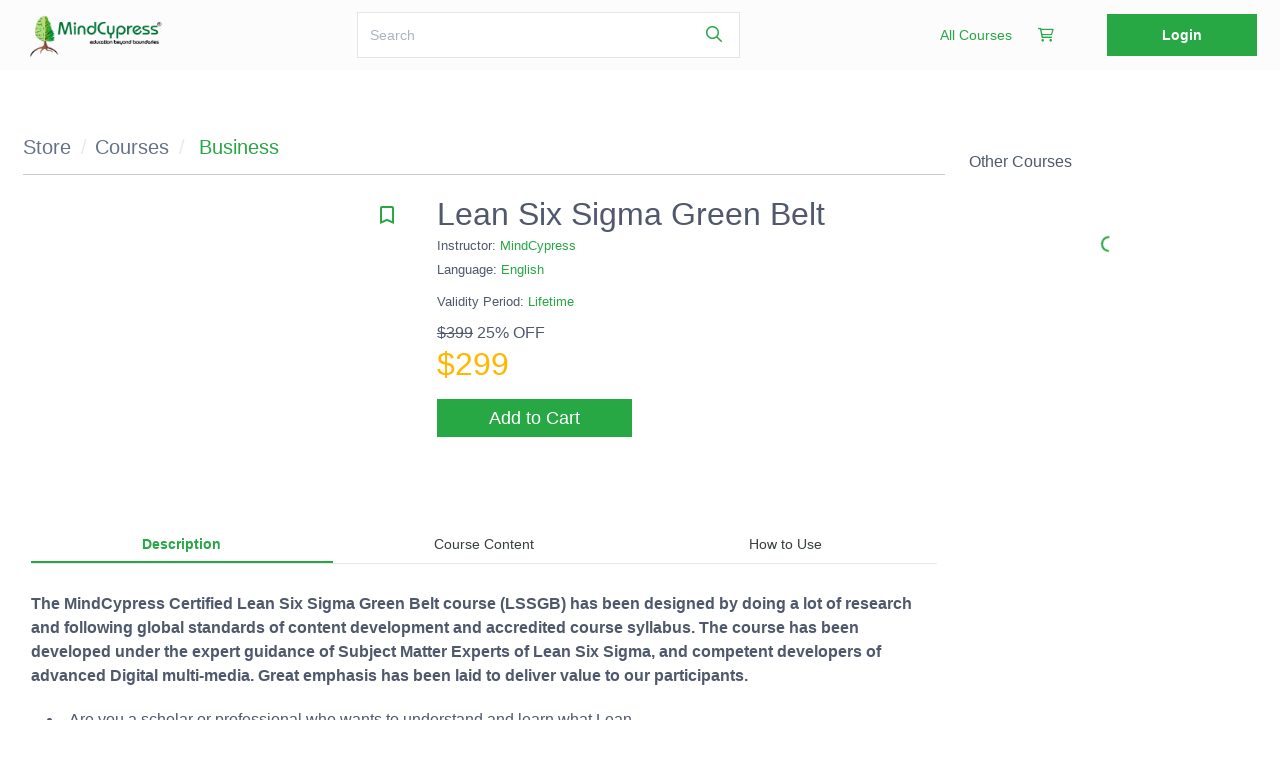

--- FILE ---
content_type: text/css
request_url: https://d502jbuhuh9wk.cloudfront.net/resources/themes/theme6/spectre.min.css
body_size: 9447
content:
/*! Spectre.css v0.5.0 | MIT License | github.com/picturepan2/spectre */html{font-family:sans-serif;-webkit-text-size-adjust:100%;-ms-text-size-adjust:100%}body{margin:0}article,aside,footer,header,nav,section{display:block}h1{font-size:2em;margin:.67em 0}figcaption,figure,main{display:block}hr{box-sizing:content-box;height:0;overflow:visible}a{background-color:transparent;-webkit-text-decoration-skip:objects}a:active,a:hover{outline-width:0}address{font-style:normal}b,strong{font-weight:inherit}b,strong{font-weight:bolder}code,kbd,pre,samp{font-family:"SF Mono","Segoe UI Mono","Roboto Mono",Menlo,Courier,monospace;font-size:1em}dfn{font-style:italic}small{font-size:80%;font-weight:400}sub,sup{font-size:75%;line-height:0;position:relative;vertical-align:baseline}sub{bottom:-.25em}sup{top:-.5em}audio,video{display:inline-block}audio:not([controls]){display:none;height:0}img{border-style:none}svg:not(:root){overflow:hidden}button,input,optgroup,select,textarea{font-family:inherit;font-size:inherit;line-height:inherit;margin:0}button,input{overflow:visible}button,select{text-transform:none}[type=reset],[type=submit],button,html [type=button]{-webkit-appearance:button}[type=button]::-moz-focus-inner,[type=reset]::-moz-focus-inner,[type=submit]::-moz-focus-inner,button::-moz-focus-inner{border-style:none;padding:0}fieldset{border:0;margin:0;padding:0}legend{box-sizing:border-box;color:inherit;display:table;max-width:100%;padding:0;white-space:normal}progress{display:inline-block;vertical-align:baseline}textarea{overflow:auto}[type=checkbox],[type=radio]{box-sizing:border-box;padding:0}[type=number]::-webkit-inner-spin-button,[type=number]::-webkit-outer-spin-button{height:auto}[type=search]{-webkit-appearance:textfield;outline-offset:-2px}[type=search]::-webkit-search-cancel-button,[type=search]::-webkit-search-decoration{-webkit-appearance:none}::-webkit-file-upload-button{-webkit-appearance:button;font:inherit}details,menu{display:block}summary{display:list-item;outline:0}canvas{display:inline-block}template{display:none}[hidden]{display:none}*,::after,::before{box-sizing:inherit}html{box-sizing:border-box;font-size:20px;line-height:1.5;-webkit-tap-highlight-color:transparent}body{background:#fff;color:#50596c;font-family:-apple-system,system-ui,BlinkMacSystemFont,"Segoe UI",Roboto,"Helvetica Neue",sans-serif;font-size:.8rem;overflow-x:hidden;text-rendering:optimizeLegibility}.spectre a{color:#28a745;outline:0;text-decoration:none}.spectre a:focus{box-shadow:0 0 0 .1rem rgba(40,167,69,.2)}.spectre a.active,.spectre a:active,.spectre a:focus,.spectre a:hover{color:#23923d;text-decoration:underline}h1,h2,h3,h4,h5,h6{color:inherit;font-weight:500;line-height:1.2;margin-bottom:.5em;margin-top:0}.h1,.h2,.h3,.h4,.h5,.h6{font-weight:500}.h1,h1{font-size:2rem}.h2,h2{font-size:1.6rem}.h3,h3{font-size:1.4rem}.h4,h4{font-size:1.2rem}.h5,h5{font-size:1rem}.h6,h6{font-size:.8rem}p{margin:0 0 1rem}a,ins,u{-webkit-text-decoration-skip:ink edges;text-decoration-skip:ink edges}abbr[title]{border-bottom:.05rem dotted;cursor:help;text-decoration:none}kbd{background:#454d5d;border-radius:.1rem;color:#fff;font-size:.7rem;line-height:1.2;padding:.1rem .15rem}mark{background:#ffe9b3;border-radius:.1rem;color:#50596c;padding:.05rem}blockquote{border-left:.1rem solid #e7e9ed;margin-left:0;padding:.4rem .8rem}blockquote p:last-child{margin-bottom:0}ol,ul{margin:.8rem 0 .8rem .8rem;padding:0}ol ol,ol ul,ul ol,ul ul{margin:.8rem 0 .8rem .8rem}ol li,ul li{margin-top:.4rem}ul{list-style:disc inside}ul ul{list-style-type:circle}ol{list-style:decimal inside}ol ol{list-style-type:lower-alpha}dl dt{font-weight:700}dl dd{margin:.4rem 0 .8rem 0}:lang(zh){font-family:-apple-system,system-ui,BlinkMacSystemFont,"Segoe UI",Roboto,"PingFang SC","Hiragino Sans GB","Microsoft YaHei","Helvetica Neue",sans-serif}:lang(ja){font-family:-apple-system,system-ui,BlinkMacSystemFont,"Segoe UI",Roboto,"Hiragino Sans","Hiragino Kaku Gothic Pro","Yu Gothic",YuGothic,Meiryo,"Helvetica Neue",sans-serif}:lang(ko){font-family:-apple-system,system-ui,BlinkMacSystemFont,"Segoe UI",Roboto,"Malgun Gothic","Helvetica Neue",sans-serif}.cjk ins,.cjk u,:lang(ja) ins,:lang(ja) u,:lang(zh) ins,:lang(zh) u{border-bottom:.05rem solid;text-decoration:none}.cjk del+del,.cjk del+s,.cjk ins+ins,.cjk ins+u,.cjk s+del,.cjk s+s,.cjk u+ins,.cjk u+u,:lang(ja) del+del,:lang(ja) del+s,:lang(ja) ins+ins,:lang(ja) ins+u,:lang(ja) s+del,:lang(ja) s+s,:lang(ja) u+ins,:lang(ja) u+u,:lang(zh) del+del,:lang(zh) del+s,:lang(zh) ins+ins,:lang(zh) ins+u,:lang(zh) s+del,:lang(zh) s+s,:lang(zh) u+ins,:lang(zh) u+u{margin-left:.125em}.spectre .table{border-collapse:collapse;border-spacing:0;text-align:left;width:100%}.spectre .table.table-striped tbody tr:nth-of-type(odd){background:#f8f9fa}.spectre .table tbody tr.active,.spectre .table.table-striped tbody tr.active{background:#f0f1f4}.spectre .table.table-hover tbody tr:hover{background:#f0f1f4}.spectre .table.table-scroll{display:block;overflow-x:auto;padding-bottom:.75rem;white-space:nowrap}.spectre .table td,.spectre .table th{border-bottom:.05rem solid #e7e9ed;padding:.6rem .4rem}.spectre .table th{border-bottom-width:.1rem}.spectre .btn{-webkit-appearance:none;-moz-appearance:none;appearance:none;background:#fff;border:.05rem solid #28a745;border-radius:.1rem;color:#28a745;cursor:pointer;display:inline-block;font-size:.8rem;height:1.8rem;line-height:1rem;outline:0;padding:.35rem .4rem;text-align:center;text-decoration:none;transition:all .2s ease;-webkit-user-select:none;-moz-user-select:none;-ms-user-select:none;user-select:none;vertical-align:middle;white-space:nowrap}.spectre .btn:focus{box-shadow:0 0 0 .1rem rgba(40,167,69,.2)}.spectre .btn:focus,.spectre .btn:hover{background:#a5e9b5;border-color:#259b40;text-decoration:none}.spectre .btn.active,.spectre .btn:active{background:#259b40;border-color:#208637;color:#fff;text-decoration:none}.spectre .btn.active.loading::after,.spectre .btn:active.loading::after{border-bottom-color:#fff;border-left-color:#fff}.spectre .btn.disabled,.spectre .btn:disabled,.spectre .btn[disabled]{cursor:default;opacity:.5;pointer-events:none}.spectre .btn.btn-primary{background:#28a745;border-color:#259b40;color:#fff}.spectre .btn.btn-primary:focus,.spectre .btn.btn-primary:hover{background:#23923d;border-color:#208637;color:#fff}.spectre .btn.btn-primary.active,.spectre .btn.btn-primary:active{background:#218a39;border-color:#1e7e34;color:#fff}.spectre .btn.btn-error.loading::after,.spectre .btn.btn-primary.loading::after,.spectre .btn.btn-success.loading::after{border-bottom-color:#fff;border-left-color:#fff}.spectre .btn.btn-success{background:#32b643;border-color:#2faa3f;color:#fff}.spectre .btn.btn-success:focus{box-shadow:0 0 0 .1rem rgba(50,182,67,.2)}.spectre .btn.btn-success:focus,.spectre .btn.btn-success:hover{background:#30ae40;border-color:#2da23c;color:#fff}.spectre .btn.btn-success.active,.spectre .btn.btn-success:active{background:#2a9a39;border-color:#278e34;color:#fff}.spectre .btn.btn-error{background:#e85600;border-color:#d95000;color:#fff}.spectre .btn.btn-error:focus{box-shadow:0 0 0 .1rem rgba(232,86,0,.2)}.spectre .btn.btn-error:focus,.spectre .btn.btn-error:hover{background:#de5200;border-color:#cf4d00;color:#fff}.spectre .btn.btn-error.active,.spectre .btn.btn-error:active{background:#c44900;border-color:#b54300;color:#fff}.spectre .btn.btn-link{background:0 0;border-color:transparent;color:#28a745}.spectre .btn.btn-link.active,.spectre .btn.btn-link:active,.spectre .btn.btn-link:focus,.spectre .btn.btn-link:hover{color:#23923d}.spectre .btn.btn-sm{font-size:.7rem;height:1.4rem;padding:.15rem .3rem}.spectre .btn.btn-lg{font-size:.9rem;height:2rem;padding:.45rem .6rem}.spectre .btn.btn-block{display:block;width:100%}.spectre .btn.btn-action{padding-left:0;padding-right:0;width:1.8rem}.spectre .btn.btn-action.btn-sm{width:1.4rem}.spectre .btn.btn-action.btn-lg{width:2rem}.spectre .btn.btn-clear{background:0 0;border:0;color:currentColor;height:.8rem;line-height:.8rem;margin-left:.2rem;margin-right:-2px;opacity:1;padding:0;text-decoration:none;width:.8rem}.spectre .btn.btn-clear:hover{opacity:.95}.spectre .btn.btn-clear::before{content:"\2715"}.paginate_button.current{background:#28a745;color:#fff}.btn-group{display:inline-flex;display:-ms-inline-flexbox;-ms-flex-wrap:wrap;flex-wrap:wrap}.btn-group .btn{-ms-flex:1 0 auto;flex:1 0 auto}.btn-group .btn:first-child:not(:last-child){border-bottom-right-radius:0;border-top-right-radius:0}.btn-group .btn:not(:first-child):not(:last-child){border-radius:0;margin-left:-.05rem}.btn-group .btn:last-child:not(:first-child){border-bottom-left-radius:0;border-top-left-radius:0;margin-left:-.05rem}.btn-group .btn.active,.btn-group .btn:active,.btn-group .btn:focus,.btn-group .btn:hover{z-index:1}.btn-group.btn-group-block{display:flex;display:-ms-flexbox}.btn-group.btn-group-block .btn{-ms-flex:1 0 0;flex:1 0 0}.spectre .form-group:not(:last-child){margin-bottom:.4rem}fieldset{margin-bottom:.8rem}legend{font-size:.9rem;font-weight:500;margin-bottom:.8rem}.form-label{display:block;line-height:1rem;padding:.4rem 0}.form-label.label-sm{font-size:.7rem;padding:.2rem 0}.form-label.label-lg{font-size:.9rem;padding:.5rem 0}.form-input{-webkit-appearance:none;-moz-appearance:none;appearance:none;background:#fff;background-image:none;border:.05rem solid #caced7;border-radius:.1rem;color:#50596c;display:block;font-size:.8rem;height:1.8rem;line-height:1rem;max-width:100%;outline:0;padding:.35rem .4rem;position:relative;transition:all .2s ease;width:100%}.form-input:focus{border-color:#28a745;box-shadow:0 0 0 .1rem rgba(40,167,69,.2)}.form-input:-ms-input-placeholder{color:#acb3c2}.form-input::-ms-input-placeholder{color:#acb3c2}.form-input::placeholder{color:#acb3c2}.form-input.input-sm{font-size:.7rem;height:1.4rem;padding:.15rem .3rem}.form-input.input-lg{font-size:.9rem;height:2rem;padding:.45rem .6rem}.form-input.input-inline{display:inline-block;vertical-align:middle;width:auto}.form-input[type=file]{height:auto}textarea.form-input{height:auto}.form-input-hint{color:#acb3c2;font-size:.7rem;margin-top:.2rem}.has-success .form-input-hint,.is-success+.form-input-hint{color:#32b643}.has-error .form-input-hint,.is-error+.form-input-hint{color:#e85600}.form-select{-webkit-appearance:none;-moz-appearance:none;appearance:none;border:.05rem solid #caced7;border-radius:.1rem;color:inherit;font-size:.8rem;height:1.8rem;line-height:1rem;outline:0;padding:.35rem .4rem;vertical-align:middle;width:100%}.form-select[multiple],.form-select[size]{height:auto}.form-select[multiple] option,.form-select[size] option{padding:.1rem .2rem}.form-select:not([multiple]):not([size]){background:#fff url("data:image/svg+xml;charset=utf8,%3Csvg%20xmlns='http://www.w3.org/2000/svg'%20viewBox='0%200%204%205'%3E%3Cpath%20fill='%23667189'%20d='M2%200L0%202h4zm0%205L0%203h4z'/%3E%3C/svg%3E") no-repeat right .35rem center/.4rem .5rem;padding-right:1.2rem}.form-select:focus{border-color:#28a745;box-shadow:0 0 0 .1rem rgba(40,167,69,.2)}.form-select::-ms-expand{display:none}.form-select.select-sm{font-size:.7rem;height:1.4rem;padding:.15rem 1.1rem .15rem .3rem}.form-select.select-lg{font-size:.9rem;height:2rem;padding:.45rem 1.4rem .45rem .6rem}.has-icon-left,.has-icon-right{position:relative}.has-icon-left .form-icon,.has-icon-right .form-icon{height:.8rem;margin:0 .35rem;position:absolute;top:50%;transform:translateY(-50%);width:.8rem}.has-icon-left .form-icon{left:.05rem}.has-icon-left .form-input{padding-left:1.5rem}.has-icon-right .form-icon{right:.05rem}.has-icon-right .form-input{padding-right:1.5rem}.form-checkbox,.form-radio,.form-switch{display:inline-block;line-height:1rem;margin:.2rem 0;min-height:1.2rem;padding:.2rem .4rem .2rem 1.2rem;position:relative}.form-checkbox input,.form-radio input,.form-switch input{clip:rect(0,0,0,0);height:1px;margin:-1px;overflow:hidden;position:absolute;width:1px}.form-checkbox input:focus+.form-icon,.form-radio input:focus+.form-icon,.form-switch input:focus+.form-icon{border-color:#28a745;box-shadow:0 0 0 .1rem rgba(40,167,69,.2)}.form-checkbox input:checked+.form-icon,.form-radio input:checked+.form-icon,.form-switch input:checked+.form-icon{background:#28a745;border-color:#28a745}.form-checkbox .form-icon,.form-radio .form-icon,.form-switch .form-icon{border:.05rem solid #caced7;cursor:pointer;display:inline-block;position:absolute;transition:all .2s ease}.form-checkbox.input-sm,.form-radio.input-sm,.form-switch.input-sm{font-size:.7rem;margin:0}.form-checkbox.input-lg,.form-radio.input-lg,.form-switch.input-lg{font-size:.9rem;margin:.3rem 0}.form-checkbox .form-icon,.form-radio .form-icon{background:#fff;height:.8rem;left:0;top:.3rem;width:.8rem}.form-checkbox input:active+.form-icon,.form-radio input:active+.form-icon{background:#f0f1f4}.form-checkbox .form-icon{border-radius:.1rem}.form-checkbox input:checked+.form-icon::before{background-clip:padding-box;border:.1rem solid #fff;border-left-width:0;border-top-width:0;content:"";height:12px;left:50%;margin-left:-4px;margin-top:-8px;position:absolute;top:50%;transform:rotate(45deg);width:8px}.form-checkbox input:indeterminate+.form-icon{background:#28a745;border-color:#28a745}.form-checkbox input:indeterminate+.form-icon::before{background:#fff;content:"";height:2px;left:50%;margin-left:-5px;margin-top:-1px;position:absolute;top:50%;width:10px}.form-radio .form-icon{border-radius:50%}.form-radio input:checked+.form-icon::before{background:#fff;border-radius:50%;content:"";height:4px;left:50%;position:absolute;top:50%;transform:translate(-50%,-50%);width:4px}.form-switch{padding-left:2rem}.form-switch .form-icon{background:#e7e9ed;background-clip:padding-box;border-radius:.45rem;height:.9rem;left:0;top:.25rem;width:1.6rem}.form-switch .form-icon::before{background:#fff;border-radius:50%;content:"";display:block;height:.8rem;left:0;position:absolute;top:0;transition:all .2s ease;width:.8rem}.form-switch input:checked+.form-icon::before{left:14px}.form-switch input:active+.form-icon::before{background:#f8f9fa}.input-group{display:flex;display:-ms-flexbox}.input-group .input-group-addon{background:#f8f9fa;border:.05rem solid #caced7;border-radius:.1rem;line-height:1rem;padding:.35rem .4rem;white-space:nowrap}.input-group .input-group-addon.addon-sm{font-size:.7rem;padding:.15rem .3rem}.input-group .input-group-addon.addon-lg{font-size:.9rem;padding:.45rem .6rem}.input-group .form-input,.input-group .form-select{-ms-flex:1 1 auto;flex:1 1 auto}.input-group .input-group-btn{z-index:1}.input-group .form-input:first-child:not(:last-child),.input-group .form-select:first-child:not(:last-child),.input-group .input-group-addon:first-child:not(:last-child),.input-group .input-group-btn:first-child:not(:last-child){border-bottom-right-radius:0;border-top-right-radius:0}.input-group .form-input:not(:first-child):not(:last-child),.input-group .form-select:not(:first-child):not(:last-child),.input-group .input-group-addon:not(:first-child):not(:last-child),.input-group .input-group-btn:not(:first-child):not(:last-child){border-radius:0;margin-left:-.05rem}.input-group .form-input:last-child:not(:first-child),.input-group .form-select:last-child:not(:first-child),.input-group .input-group-addon:last-child:not(:first-child),.input-group .input-group-btn:last-child:not(:first-child){border-bottom-left-radius:0;border-top-left-radius:0;margin-left:-.05rem}.input-group .form-input:focus,.input-group .form-select:focus,.input-group .input-group-addon:focus,.input-group .input-group-btn:focus{z-index:2}.input-group .form-select{width:auto}.input-group.input-inline{display:inline-flex;display:-ms-inline-flexbox}.form-input.is-success,.form-select.is-success,.has-success .form-input,.has-success .form-select{border-color:#32b643}.form-input.is-success:focus,.form-select.is-success:focus,.has-success .form-input:focus,.has-success .form-select:focus{box-shadow:0 0 0 .1rem rgba(50,182,67,.2)}.form-input.is-error,.form-select.is-error,.has-error .form-input,.has-error .form-select{border-color:#e85600}.form-input.is-error:focus,.form-select.is-error:focus,.has-error .form-input:focus,.has-error .form-select:focus{box-shadow:0 0 0 .1rem rgba(232,86,0,.2)}.form-checkbox.is-error .form-icon,.form-radio.is-error .form-icon,.form-switch.is-error .form-icon,.has-error .form-checkbox .form-icon,.has-error .form-radio .form-icon,.has-error .form-switch .form-icon{border-color:#e85600}.form-checkbox.is-error input:checked+.form-icon,.form-radio.is-error input:checked+.form-icon,.form-switch.is-error input:checked+.form-icon,.has-error .form-checkbox input:checked+.form-icon,.has-error .form-radio input:checked+.form-icon,.has-error .form-switch input:checked+.form-icon{background:#e85600;border-color:#e85600}.form-checkbox.is-error input:focus+.form-icon,.form-radio.is-error input:focus+.form-icon,.form-switch.is-error input:focus+.form-icon,.has-error .form-checkbox input:focus+.form-icon,.has-error .form-radio input:focus+.form-icon,.has-error .form-switch input:focus+.form-icon{border-color:#e85600;box-shadow:0 0 0 .1rem rgba(232,86,0,.2)}.form-input:not(:placeholder-shown):invalid{border-color:#e85600}.form-input:not(:placeholder-shown):invalid:focus{box-shadow:0 0 0 .1rem rgba(232,86,0,.2)}.form-input:not(:placeholder-shown):invalid+.form-input-hint{color:#e85600}.form-input.disabled,.form-input:disabled,.form-select.disabled,.form-select:disabled{background-color:#f0f1f4;cursor:not-allowed;opacity:.5}.form-input[readonly]{background-color:#f8f9fa}input.disabled+.form-icon,input:disabled+.form-icon{background:#f0f1f4;cursor:not-allowed;opacity:.5}.form-switch input.disabled+.form-icon::before,.form-switch input:disabled+.form-icon::before{background:#fff}.form-horizontal{padding:.4rem 0}.form-horizontal .form-group{display:flex;display:-ms-flexbox}.spectre .label{background:#f0f1f4;border-radius:.1rem;color:#5b657a;display:inline-block;line-height:1.2;padding:.1rem .15rem}.spectre .label.label-rounded{border-radius:5rem;padding-left:.4rem;padding-right:.4rem}.spectre .label.label-primary{background:#28a745;color:#fff}.spectre .label.label-secondary{background:#a5e9b5;color:#28a745}.spectre .label.label-success{background:#32b643;color:#fff}.spectre .label.label-warning{background:#ffb700;color:#fff}.spectre .label.label-error{background:#e85600;color:#fff}.spectre code{background:#fdf4f4;border-radius:.1rem;color:#e06870;font-size:85%;line-height:1.2;padding:.1rem .15rem}.spectre .code{border-radius:.1rem;color:#50596c;position:relative}.spectre .code::before{color:#acb3c2;content:attr(data-lang);font-size:.7rem;position:absolute;right:.4rem;top:.1rem}.spectre .code code{background:#f8f9fa;color:inherit;display:block;line-height:1.5;overflow-x:auto;padding:1rem;width:100%}.spectre .img-responsive{display:block;height:auto;max-width:100%}.spectre .img-fit-cover{object-fit:cover}.spectre .img-fit-contain{object-fit:contain}.spectre .video-responsive{display:block;overflow:hidden;padding:0;position:relative;width:100%}.spectre .video-responsive::before{content:"";display:block;padding-bottom:56.25%}.spectre .video-responsive embed,.spectre .video-responsive iframe,.spectre .video-responsive object{border:0;bottom:0;height:100%;left:0;position:absolute;right:0;top:0;width:100%}.spectre video.video-responsive{height:auto;max-width:100%}.spectre video.video-responsive::before{content:none}.spectre .video-responsive-4-3::before{padding-bottom:75%}.spectre .video-responsive-1-1::before{padding-bottom:100%}.spectre .figure{margin:0 0 .4rem 0}.spectre .figure .figure-caption{color:#667189;margin-top:.4rem}.spectre .container{margin-left:auto;margin-right:auto;padding-left:.4rem;padding-right:.4rem;width:100%}.spectre .container.grid-xl{max-width:1296px}.spectre .container.grid-lg{max-width:976px}.spectre .container.grid-md{max-width:856px}.spectre .container.grid-sm{max-width:616px}.spectre .container.grid-xs{max-width:496px}.spectre .show-lg,.spectre .show-md,.spectre .show-sm,.spectre .show-xl,.spectre .show-xs{display:none!important}.spectre .columns{display:flex;display:-ms-flexbox;-ms-flex-wrap:wrap;flex-wrap:wrap;margin-left:-.4rem;margin-right:-.4rem}.spectre .columns.col-gapless{margin-left:0;margin-right:0}.spectre .columns.col-gapless>.column{padding-left:0;padding-right:0}.spectre .columns.col-oneline{-ms-flex-wrap:nowrap;flex-wrap:nowrap;overflow-x:auto}.spectre .column{-ms-flex:1;flex:1;max-width:100%;padding-left:.4rem;padding-right:.4rem}.spectre .column.col-1,.spectre .column.col-10,.spectre .column.col-11,.spectre .column.col-12,.spectre .column.col-2,.spectre .column.col-3,.spectre .column.col-4,.spectre .column.col-5,.spectre .column.col-6,.spectre .column.col-7,.spectre .column.col-8,.spectre .column.col-9{-ms-flex:none;flex:none}.spectre .col-12{width:100%}.spectre .col-11{width:91.66666667%}.spectre .col-10{width:83.33333333%}.spectre .col-9{width:75%}.spectre .col-8{width:66.66666667%}.spectre .col-7{width:58.33333333%}.spectre .col-6{width:50%}.spectre .col-5{width:41.66666667%}.spectre .col-4{width:33.33333333%}.spectre .col-3{width:25%}.spectre .col-2{width:16.66666667%}.spectre .col-1{width:8.33333333%}.spectre .col-auto{-ms-flex:0 0 auto;flex:0 0 auto;max-width:none;width:auto}.spectre .col-mx-auto{margin-left:auto;margin-right:auto}.spectre .col-ml-auto{margin-left:auto}.spectre .col-mr-auto{margin-right:auto}@media (max-width:1280px){.spectre .col-xl-1,.spectre .col-xl-10,.spectre .col-xl-11,.spectre .col-xl-12,.spectre .col-xl-2,.spectre .col-xl-3,.spectre .col-xl-4,.spectre .col-xl-5,.spectre .col-xl-6,.spectre .col-xl-7,.spectre .col-xl-8,.spectre .col-xl-9{-ms-flex:none;flex:none}.spectre .col-xl-12{width:100%}.spectre .col-xl-11{width:91.66666667%}.spectre .col-xl-10{width:83.33333333%}.spectre .col-xl-9{width:75%}.spectre .col-xl-8{width:66.66666667%}.spectre .col-xl-7{width:58.33333333%}.spectre .col-xl-6{width:50%}.spectre .col-xl-5{width:41.66666667%}.spectre .col-xl-4{width:33.33333333%}.spectre .col-xl-3{width:25%}.spectre .col-xl-2{width:16.66666667%}.spectre .col-xl-1{width:8.33333333%}.spectre .hide-xl{display:none!important}.spectre .show-xl{display:block!important}}@media (max-width:960px){.spectre .col-lg-1,.spectre .col-lg-10,.spectre .col-lg-11,.spectre .col-lg-12,.spectre .col-lg-2,.spectre .col-lg-3,.spectre .col-lg-4,.spectre .col-lg-5,.spectre .col-lg-6,.spectre .col-lg-7,.spectre .col-lg-8,.spectre .col-lg-9{-ms-flex:none;flex:none}.spectre .col-lg-12{width:100%}.spectre .col-lg-11{width:91.66666667%}.spectre .col-lg-10{width:83.33333333%}.spectre .col-lg-9{width:75%}.spectre .col-lg-8{width:66.66666667%}.spectre .col-lg-7{width:58.33333333%}.spectre .col-lg-6{width:50%}.spectre .col-lg-5{width:41.66666667%}.spectre .col-lg-4{width:33.33333333%}.spectre .col-lg-3{width:25%}.spectre .col-lg-2{width:16.66666667%}.spectre .col-lg-1{width:8.33333333%}.spectre .hide-lg{display:none!important}.spectre .show-lg{display:block!important}}@media (max-width:840px){.spectre .col-md-1,.spectre .col-md-10,.spectre .col-md-11,.spectre .col-md-12,.spectre .col-md-2,.spectre .col-md-3,.spectre .col-md-4,.spectre .col-md-5,.spectre .col-md-6,.spectre .col-md-7,.spectre .col-md-8,.spectre .col-md-9{-ms-flex:none;flex:none}.spectre .col-md-12{width:100%}.spectre .col-md-11{width:91.66666667%}.spectre .col-md-10{width:83.33333333%}.spectre .col-md-9{width:75%}.spectre .col-md-8{width:66.66666667%}.spectre .col-md-7{width:58.33333333%}.spectre .col-md-6{width:50%}.spectre .col-md-5{width:41.66666667%}.spectre .col-md-4{width:33.33333333%}.spectre .col-md-3{width:25%}.spectre .col-md-2{width:16.66666667%}.spectre .col-md-1{width:8.33333333%}.spectre .hide-md{display:none!important}.spectre .show-md{display:block!important}}@media (max-width:600px){.spectre .col-sm-1,.spectre .col-sm-10,.spectre .col-sm-11,.spectre .col-sm-12,.spectre .col-sm-2,.spectre .col-sm-3,.spectre .col-sm-4,.spectre .col-sm-5,.spectre .col-sm-6,.spectre .col-sm-7,.spectre .col-sm-8,.spectre .col-sm-9{-ms-flex:none;flex:none}.spectre .col-sm-12{width:100%}.spectre .col-sm-11{width:91.66666667%}.spectre .col-sm-10{width:83.33333333%}.spectre .col-sm-9{width:75%}.spectre .col-sm-8{width:66.66666667%}.spectre .col-sm-7{width:58.33333333%}.spectre .col-sm-6{width:50%}.spectre .col-sm-5{width:41.66666667%}.spectre .col-sm-4{width:33.33333333%}.spectre .col-sm-3{width:25%}.spectre .col-sm-2{width:16.66666667%}.spectre .col-sm-1{width:8.33333333%}.spectre .hide-sm{display:none!important}.spectre .show-sm{display:block!important}}@media (max-width:480px){.spectre .col-xs-1,.spectre .col-xs-10,.spectre .col-xs-11,.spectre .col-xs-12,.spectre .col-xs-2,.spectre .col-xs-3,.spectre .col-xs-4,.spectre .col-xs-5,.spectre .col-xs-6,.spectre .col-xs-7,.spectre .col-xs-8,.spectre .col-xs-9{-ms-flex:none;flex:none}.spectre .col-xs-12{width:100%}.spectre .col-xs-11{width:91.66666667%}.spectre .col-xs-10{width:83.33333333%}.spectre .col-xs-9{width:75%}.spectre .col-xs-8{width:66.66666667%}.spectre .col-xs-7{width:58.33333333%}.spectre .col-xs-6{width:50%}.spectre .col-xs-5{width:41.66666667%}.spectre .col-xs-4{width:33.33333333%}.spectre .col-xs-3{width:25%}.spectre .col-xs-2{width:16.66666667%}.spectre .col-xs-1{width:8.33333333%}.spectre .hide-xs{display:none!important}.spectre .show-xs{display:block!important}}.spectre .navbar{align-items:stretch;display:flex;display:-ms-flexbox;-ms-flex-align:stretch;-ms-flex-pack:justify;-ms-flex-wrap:wrap;flex-wrap:wrap;justify-content:space-between}.spectre .navbar .navbar-section{align-items:center;display:flex;display:-ms-flexbox;-ms-flex:1 0 0;flex:1 0 0;-ms-flex-align:center}.spectre .navbar .navbar-section:not(:first-child):last-child{-ms-flex-pack:end;justify-content:flex-end}.spectre .navbar .navbar-center{align-items:center;display:flex;display:-ms-flexbox;-ms-flex:0 0 auto;flex:0 0 auto;-ms-flex-align:center}.spectre .navbar .navbar-brand{font-size:.9rem;font-weight:500;text-decoration:none}.spectre .accordion input:checked~.accordion-header .icon,.spectre .accordion[open] .accordion-header .icon{transform:rotate(90deg)}.spectre .accordion input:checked~.accordion-body,.spectre .accordion[open] .accordion-body{max-height:50rem}.spectre .accordion .accordion-header{display:block;padding:.2rem .4rem}.spectre .accordion .accordion-header .icon{transition:all .2s ease}.spectre .accordion .accordion-body{margin-bottom:.4rem;max-height:0;overflow:hidden;transition:max-height .2s ease}summary.accordion-header::-webkit-details-marker{display:none}.spectre .form-autocomplete{position:relative}.spectre .form-autocomplete .form-autocomplete-input{align-content:flex-start;display:flex;display:-ms-flexbox;-ms-flex-line-pack:start;-ms-flex-wrap:wrap;flex-wrap:wrap;height:auto;min-height:1.6rem;padding:.1rem}.spectre .form-autocomplete .form-autocomplete-input.is-focused{border-color:#28a745;box-shadow:0 0 0 .1rem rgba(40,167,69,.2)}.spectre .form-autocomplete .form-autocomplete-input .form-input{border-color:transparent;box-shadow:none;display:inline-block;-ms-flex:1 0 auto;flex:1 0 auto;height:1.2rem;line-height:.8rem;margin:.1rem;width:auto}.spectre .form-autocomplete .menu{left:0;position:absolute;top:100%;width:100%}.spectre .avatar{background:#28a745;border-radius:50%;color:rgba(255,255,255,.85);display:inline-block;font-size:.8rem;font-weight:300;height:1.6rem;line-height:1.25;margin:0;position:relative;vertical-align:middle;width:1.6rem}.spectre .avatar.avatar-xs{font-size:.4rem;height:.8rem;width:.8rem}.spectre .avatar.avatar-sm{font-size:.6rem;height:1.2rem;width:1.2rem}.spectre .avatar.avatar-lg{font-size:1.2rem;height:2.4rem;width:2.4rem}.spectre .avatar.avatar-xl{font-size:1.6rem;height:3.2rem;width:3.2rem}.spectre .avatar img{border-radius:50%;height:100%;position:relative;width:100%;z-index:1}.spectre .avatar .avatar-icon,.spectre .avatar .avatar-presence{background:#fff;bottom:14.64%;height:50%;padding:.1rem;position:absolute;right:14.64%;transform:translate(50%,50%);width:50%;z-index:2}.spectre .avatar .avatar-presence{background:#acb3c2;border-radius:50%;box-shadow:0 0 0 .1rem #fff;height:.5em;width:.5em}.spectre .avatar .avatar-presence.online{background:#32b643}.spectre .avatar .avatar-presence.busy{background:#e85600}.spectre .avatar .avatar-presence.away{background:#ffb700}.spectre .avatar[data-initial]::before{color:currentColor;content:attr(data-initial);left:50%;position:absolute;top:50%;transform:translate(-50%,-50%);z-index:1}.spectre .badge{position:relative;white-space:nowrap}.spectre .badge:not([data-badge])::after,.spectre .badge[data-badge]::after{background:#28a745;background-clip:padding-box;border-radius:.5rem;box-shadow:0 0 0 .1rem #fff;color:#fff;content:attr(data-badge);display:inline-block;transform:translate(-.1rem,-.5rem)}.spectre .badge[data-badge]::after{font-size:.7rem;height:.9rem;line-height:1;min-width:.9rem;padding:.1rem .2rem;text-align:center;white-space:nowrap}.spectre .badge:not([data-badge])::after,.spectre .badge[data-badge=""]::after{height:6px;min-width:6px;padding:0;width:6px}.spectre .badge.btn::after{position:absolute;right:0;top:0;transform:translate(50%,-50%)}.spectre .badge.avatar::after{position:absolute;right:14.64%;top:14.64%;transform:translate(50%,-50%);z-index:100}.spectre .badge.avatar-xs::after{content:"";height:.4rem;min-width:.4rem;padding:0;width:.4rem}.spectre .breadcrumb{list-style:none;margin:.2rem 0;padding:.2rem 0}.spectre .breadcrumb .breadcrumb-item{color:#667189;display:inline-block;margin:0;padding:.2rem 0}.spectre .breadcrumb .breadcrumb-item:not(:last-child){margin-right:.2rem}.spectre .breadcrumb .breadcrumb-item:not(:last-child) a{color:#667189}.spectre .breadcrumb .breadcrumb-item:not(:first-child)::before{color:#e7e9ed;content:"/";padding-right:.4rem}.spectre .bar{background:#f0f1f4;border-radius:.1rem;display:flex;display:-ms-flexbox;-ms-flex-wrap:nowrap;flex-wrap:nowrap;height:.8rem;width:100%}.spectre .bar.bar-sm{height:.2rem}.spectre .bar .bar-item{background:#28a745;color:#fff;display:block;-ms-flex-negative:0;flex-shrink:0;font-size:.7rem;height:100%;line-height:.8rem;position:relative;text-align:center;width:0}.spectre .bar .bar-item:first-child{border-bottom-left-radius:.1rem;border-top-left-radius:.1rem}.spectre .bar .bar-item:last-child{border-bottom-right-radius:.1rem;border-top-right-radius:.1rem;-ms-flex-negative:1;flex-shrink:1}.bar-slider{height:.1rem;margin:.4rem 0;position:relative}.bar-slider .bar-item{left:0;padding:0;position:absolute}.bar-slider .bar-item:not(:last-child):first-child{background:#f0f1f4;z-index:1}.bar-slider .bar-slider-btn{background:#28a745;border:0;border-radius:50%;height:.6rem;padding:0;position:absolute;right:0;top:50%;transform:translate(50%,-50%);width:.6rem}.bar-slider .bar-slider-btn:active{box-shadow:0 0 0 .1rem #28a745}.spectre .card{background:#fff;border:.05rem solid #e7e9ed;border-radius:.1rem;display:flex;display:-ms-flexbox;-ms-flex-direction:column;flex-direction:column}.spectre .card .card-body,.spectre .card .card-footer,.spectre .card .card-header{padding:.8rem;padding-bottom:0}.spectre .card .card-body:last-child,.spectre .card .card-footer:last-child,.spectre .card .card-header:last-child{padding-bottom:.8rem}.spectre .card .card-image{padding-top:.8rem}.spectre .card .card-image:first-child{padding-top:0}.spectre .card .card-image:first-child img{border-top-left-radius:.1rem;border-top-right-radius:.1rem}.spectre .card .card-image:last-child img{border-bottom-left-radius:.1rem;border-bottom-right-radius:.1rem}.spectre .chip{align-items:center;background:#f0f1f4;border-radius:5rem;color:#667189;display:inline-flex;display:-ms-inline-flexbox;-ms-flex-align:center;font-size:90%;height:1.2rem;line-height:.8rem;margin:.1rem;max-width:100%;padding:.2rem .4rem;text-decoration:none;vertical-align:middle}.spectre .chip.active{background:#28a745;color:#fff}.spectre .chip .avatar{margin-left:-.4rem;margin-right:.2rem}.spectre .dropdown{display:inline-block;position:relative}.spectre .dropdown .menu{animation:slide-down .15s ease 1;display:none;left:0;max-height:50vh;overflow-y:auto;position:absolute;top:100%}.spectre .dropdown.dropdown-right .menu{left:auto;right:0}.spectre .dropdown .dropdown-toggle:focus+.menu,.spectre .dropdown .menu:hover,.spectre .dropdown.active .menu{display:block}.spectre .dropdown .btn-group .dropdown-toggle:nth-last-child(2){border-bottom-right-radius:.1rem;border-top-right-radius:.1rem}.spectre .empty{background:#f8f9fa;border-radius:.1rem;color:#667189;padding:3.2rem 1.6rem;text-align:center}.spectre .empty .empty-icon{margin-bottom:.8rem}.spectre .empty .empty-subtitle,.spectre .empty .empty-title{margin:.4rem auto}.spectre .empty .empty-action{margin-top:.8rem}.spectre .menu{background:#fff;border-radius:.1rem;box-shadow:0 .05rem .2rem rgba(69,77,93,.3);list-style:none;margin:0;min-width:180px;padding:.4rem;transform:translateY(.2rem);z-index:100}.spectre .menu.menu-nav{background:0 0;box-shadow:none}.spectre .menu .ui-state-focus>a{background:#a5e9b5;color:#28a745}.spectre .menu .menu-item,.spectre .menu .ui-menu-item{margin-top:0;padding:0 .4rem;text-decoration:none;-webkit-user-select:none;-moz-user-select:none;-ms-user-select:none;user-select:none}.spectre .menu .menu-item.active,.spectre .menu .ui-menu-item.active{background:#a5e9b5;color:#28a745}.spectre .menu .menu-item>a,.spectre .menu .ui-menu-item>a{border-radius:.1rem;color:inherit;display:block;margin:0 -.4rem;padding:.2rem .4rem;text-decoration:none}.spectre .menu .menu-item>a:focus,.spectre .menu .menu-item>a:hover,.spectre .menu .ui-menu-item>a:focus,.spectre .menu .ui-menu-item>a:hover{background:#a5e9b5;color:#28a745}.spectre .menu .menu-item>a.active,.spectre .menu .menu-item>a:active,.spectre .menu .ui-menu-item>a.active,.spectre .menu .ui-menu-item>a:active{background:#a5e9b5;color:#28a745}.spectre .menu .menu-item+.menu-item,.spectre .menu .ui-menu-item+.menu-item{margin-top:.2rem}.spectre .menu .menu-badge{float:right;padding:.2rem 0}.spectre .menu .menu-badge .btn{margin-top:-.1rem}.spectre .modal{align-items:center;bottom:0;display:none;-ms-flex-align:center;-ms-flex-pack:center;justify-content:center;left:0;opacity:0;overflow:hidden;padding:.4rem;position:fixed;right:0;top:0}.spectre .modal.active,.spectre .modal:target{display:flex;display:-ms-flexbox;opacity:1;z-index:400}.spectre .modal.active .modal-overlay,.spectre .modal:target .modal-overlay{background:rgba(248,249,250,.75);bottom:0;cursor:default;display:block;left:0;position:absolute;right:0;top:0}.spectre .modal.active .modal-container,.spectre .modal:target .modal-container{animation:slide-down .2s ease 1;max-width:640px;width:100%;z-index:1}.spectre .modal.modal-sm .modal-container{max-width:320px;padding:0 .4rem}.spectre .modal.modal-lg .modal-overlay{background:#fff}.spectre .modal.modal-lg .modal-container{box-shadow:none;max-width:960px}.spectre .modal-container{background:#fff;border-radius:.1rem;box-shadow:0 .2rem .5rem rgba(69,77,93,.3);display:block;padding:0 .8rem;text-align:left}.spectre .modal-container .modal-header{padding:.8rem}.spectre .modal-container .modal-body{max-height:50vh;overflow-y:auto;padding:.8rem;position:relative}.spectre .modal-container .modal-footer{padding:.8rem;text-align:right}.spectre .nav{display:flex;display:-ms-flexbox;-ms-flex-direction:column;flex-direction:column;list-style:none;margin:.2rem 0}.spectre .nav .nav-item a{color:#667189;padding:.2rem .4rem;text-decoration:none}.spectre .nav .nav-item a:focus,.spectre .nav .nav-item a:hover{color:#28a745}.spectre .nav .nav-item.active>a{color:#50596c;font-weight:700}.spectre .nav .nav-item.active>a:focus,.spectre .nav .nav-item.active>a:hover{color:#28a745}.spectre .nav .nav{margin-bottom:.4rem;margin-left:.8rem}.spectre .pagination{display:flex;display:-ms-flexbox;list-style:none;margin:.2rem 0;padding:.2rem 0}.spectre .pagination .page-item{margin:.2rem .05rem}.spectre .pagination .page-item span{display:inline-block;padding:.2rem .2rem}.spectre .pagination .page-item a{border-radius:.1rem;color:#667189;display:inline-block;padding:.2rem .4rem;text-decoration:none}.spectre .pagination .page-item a:focus,.spectre .pagination .page-item a:hover{color:#28a745}.spectre .pagination .page-item.disabled a{cursor:default;opacity:.5;pointer-events:none}.spectre .pagination .page-item.active a{background:#28a745;color:#fff}.spectre .pagination .page-item.page-next,.spectre .pagination .page-item.page-prev{-ms-flex:1 0 50%;flex:1 0 50%}.spectre .pagination .page-item.page-next{text-align:right}.spectre .pagination .page-item .page-item-title{margin:0}.spectre .pagination .page-item .page-item-subtitle{margin:0;opacity:.5}.spectre .panel{border:.05rem solid #e7e9ed;border-radius:.1rem;display:flex;display:-ms-flexbox;-ms-flex-direction:column;flex-direction:column}.spectre .panel .panel-footer,.spectre .panel .panel-header{-ms-flex:0 0 auto;flex:0 0 auto;padding:.8rem}.spectre .panel .panel-nav{-ms-flex:0 0 auto;flex:0 0 auto}.spectre .panel .panel-body{-ms-flex:1 1 auto;flex:1 1 auto;overflow-y:auto;padding:0 .8rem}.spectre .popover{display:inline-block;position:relative}.spectre .popover .popover-container{left:50%;opacity:0;padding:.4rem;position:absolute;top:0;transform:translate(-50%,-50%) scale(0);transition:transform .2s ease;width:320px;z-index:400}.spectre .popover .popover-container:hover,.spectre .popover :focus+.popover-container,.spectre .popover:hover .popover-container{display:block;opacity:1;transform:translate(-50%,-100%) scale(1)}.spectre .popover.popover-right .popover-container{left:100%;top:50%}.spectre .popover.popover-right .popover-container:hover,.spectre .popover.popover-right :focus+.popover-container,.spectre .popover.popover-right:hover .popover-container{transform:translate(0,-50%) scale(1)}.spectre .popover.popover-bottom .popover-container{left:50%;top:100%}.spectre .popover.popover-bottom .popover-container:hover,.spectre .popover.popover-bottom :focus+.popover-container,.spectre .popover.popover-bottom:hover .popover-container{transform:translate(-50%,0) scale(1)}.spectre .popover.popover-left .popover-container{left:0;top:50%}.spectre .popover.popover-left .popover-container:hover,.spectre .popover.popover-left :focus+.popover-container,.spectre .popover.popover-left:hover .popover-container{transform:translate(-100%,-50%) scale(1)}.spectre .popover .card{border:0;box-shadow:0 .2rem .5rem rgba(69,77,93,.3)}.spectre .step{display:flex;display:-ms-flexbox;-ms-flex-wrap:nowrap;flex-wrap:nowrap;list-style:none;margin:.2rem 0;width:100%}.spectre .step .step-item{-ms-flex:1 1 0;flex:1 1 0;margin-top:0;min-height:1rem;position:relative;text-align:center}.spectre .step .step-item:not(:first-child)::before{background:#28a745;content:"";height:2px;left:-50%;position:absolute;top:9px;width:100%}.spectre .step .step-item a{color:#acb3c2;display:inline-block;padding:20px 10px 0;text-decoration:none}.spectre .step .step-item a::before{background:#28a745;border:.1rem solid #fff;border-radius:50%;content:"";display:block;height:.6rem;left:50%;position:absolute;top:.2rem;transform:translateX(-50%);width:.6rem;z-index:1}.spectre .step .step-item.active a::before{background:#fff;border:.1rem solid #28a745}.spectre .step .step-item.active~.step-item::before{background:#e7e9ed}.spectre .step .step-item.active~.step-item a::before{background:#e7e9ed}.spectre .tab{align-items:center;border-bottom:.05rem solid #e7e9ed;display:flex;display:-ms-flexbox;-ms-flex-align:center;-ms-flex-wrap:wrap;flex-wrap:wrap;list-style:none;margin:.2rem 0 .15rem 0}.spectre .tab .tab-item{margin-top:0}.spectre .tab .tab-item a{border-bottom:.1rem solid transparent;color:inherit;display:block;margin:0 .4rem 0 0;padding:.4rem .2rem .3rem .2rem;text-decoration:none}.spectre .tab .tab-item a:focus,.spectre .tab .tab-item a:hover{color:#28a745}.spectre .tab .tab-item a.active,.spectre .tab .tab-item.active a{border-bottom-color:#28a745;color:#28a745}.spectre .tab .tab-item.tab-action{-ms-flex:1 0 auto;flex:1 0 auto;text-align:right}.spectre .tab .tab-item .btn-clear{margin-top:-.2rem}.spectre .tab.tab-block .tab-item{-ms-flex:1 0 0;flex:1 0 0;text-align:center}.spectre .tab.tab-block .tab-item a{margin:0}.spectre .tab.tab-block .tab-item .badge[data-badge]::after{position:absolute;right:.1rem;top:.1rem;transform:translate(0,0)}.spectre .tab:not(.tab-block) .badge{padding-right:0}.spectre .tile{align-content:space-between;align-items:flex-start;display:flex;display:-ms-flexbox;-ms-flex-align:start;-ms-flex-line-pack:justify}.spectre .tile .tile-action,.spectre .tile .tile-icon{-ms-flex:0 0 auto;flex:0 0 auto}.spectre .tile .tile-content{-ms-flex:1 1 auto;flex:1 1 auto}.spectre .tile .tile-content:not(:first-child){padding-left:.4rem}.spectre .tile .tile-content:not(:last-child){padding-right:.4rem}.spectre .tile .tile-subtitle,.spectre .tile .tile-title{line-height:1rem}.spectre .tile.tile-centered{align-items:center;-ms-flex-align:center}.spectre .tile.tile-centered .tile-content{overflow:hidden}.spectre .tile.tile-centered .tile-subtitle,.spectre .tile.tile-centered .tile-title{margin-bottom:0;overflow:hidden;text-overflow:ellipsis;white-space:nowrap}.spectre .toast{background:rgba(69,77,93,.9);border:.05rem solid #454d5d;border-color:#454d5d;border-radius:.1rem;color:#fff;display:block;padding:.4rem;width:100%}.spectre .toast.toast-primary{background:rgba(40,167,69,.9);border-color:#28a745}.spectre .toast.toast-success{background:rgba(50,182,67,.9);border-color:#32b643}.spectre .toast.toast-warning{background:rgba(255,183,0,.9);border-color:#ffb700}.spectre .toast.toast-error{background:rgba(232,86,0,.9);border-color:#e85600}.spectre .toast a{color:#fff;text-decoration:underline}.spectre .toast a.active,.spectre .toast a:active,.spectre .toast a:focus,.spectre .toast a:hover{opacity:.75}.spectre .toast .btn-clear{margin:4px -2px 4px 4px}.spectre .tooltip{position:relative}.spectre .tooltip::after{background:rgba(69,77,93,.9);border-radius:.1rem;bottom:100%;color:#fff;content:attr(data-tooltip);display:block;font-size:.7rem;left:50%;max-width:320px;opacity:0;overflow:hidden;padding:.2rem .4rem;pointer-events:none;position:absolute;text-overflow:ellipsis;transform:translate(-50%,.4rem);transition:all .2s ease;white-space:pre;z-index:300}.spectre .tooltip:focus::after,.spectre .tooltip:hover::after{opacity:1;transform:translate(-50%,-.2rem)}.spectre .tooltip.disabled,.spectre .tooltip[disabled]{pointer-events:auto}.spectre .tooltip.tooltip-right::after{bottom:50%;left:100%;transform:translate(-.2rem,50%)}.spectre .tooltip.tooltip-right:focus::after,.spectre .tooltip.tooltip-right:hover::after{transform:translate(.2rem,50%)}.spectre .tooltip.tooltip-bottom::after{bottom:auto;top:100%;transform:translate(-50%,-.4rem)}.spectre .tooltip.tooltip-bottom:focus::after,.spectre .tooltip.tooltip-bottom:hover::after{transform:translate(-50%,.2rem)}.spectre .tooltip.tooltip-left::after{bottom:50%;left:auto;right:100%;transform:translate(.4rem,50%)}.spectre .tooltip.tooltip-left:focus::after,.spectre .tooltip.tooltip-left:hover::after{transform:translate(-.2rem,50%)}@keyframes loading{0%{transform:rotate(0)}100%{transform:rotate(360deg)}}@keyframes slide-down{0%{opacity:0;transform:translateY(-1.6rem)}100%{opacity:1;transform:translateY(0)}}.text-primary{color:#28a745}a.text-primary:focus,a.text-primary:hover{color:#23923d}.text-secondary{color:#99e6aa}a.text-secondary:focus,a.text-secondary:hover{color:#84e299}.text-gray{color:#acb3c2}a.text-gray:focus,a.text-gray:hover{color:#9ea6b7}.text-light{color:#fff}a.text-light:focus,a.text-light:hover{color:#f2f2f2}.text-success{color:#32b643}a.text-success:focus,a.text-success:hover{color:#2da23c}.text-warning{color:#ffb700}a.text-warning:focus,a.text-warning:hover{color:#e6a500}.text-error{color:#e85600}a.text-error:focus,a.text-error:hover{color:#cf4d00}.bg-primary{background:#28a745;color:#fff}.bg-secondary{background:#a5e9b5}.bg-dark{background:#454d5d;color:#fff}.bg-gray{background:#f8f9fa}.bg-success{background:#32b643;color:#fff}.bg-warning{background:#ffb700;color:#fff}.bg-error{background:#e85600;color:#fff}.c-hand{cursor:pointer}.c-move{cursor:move}.c-zoom-in{cursor:zoom-in}.c-zoom-out{cursor:zoom-out}.c-not-allowed{cursor:not-allowed}.c-auto{cursor:auto}.spectre .d-block{display:block}.spectre .d-inline{display:inline}.spectre .d-inline-block{display:inline-block}.spectre .d-flex{display:flex;display:-ms-flexbox}.spectre .d-inline-flex{display:inline-flex;display:-ms-inline-flexbox}.spectre .d-hide,.spectre .d-none{display:none!important}.spectre .d-visible{visibility:visible}.spectre .d-invisible{visibility:hidden}.spectre .text-hide{background:0 0;border:0;color:transparent;font-size:0;line-height:0;text-shadow:none}.spectre .text-assistive{border:0;clip:rect(0,0,0,0);height:1px;margin:-1px;overflow:hidden;padding:0;position:absolute;width:1px}.spectre .divider,.spectre .divider-vert{display:block;position:relative}.spectre .divider-vert[data-content]::after,.spectre .divider[data-content]::after{background:#fff;color:#acb3c2;content:attr(data-content);display:inline-block;font-size:.7rem;padding:0 .4rem;transform:translateY(-.65rem)}.spectre .divider{border-top:.05rem solid #e7e9ed;height:.05rem;margin:.4rem 0}.spectre .divider[data-content]{margin:.8rem 0}.spectre .divider-vert{display:block;padding:.8rem}.spectre .divider-vert::before{border-left:.05rem solid #e7e9ed;bottom:.4rem;content:"";display:block;left:50%;position:absolute;top:.4rem;transform:translateX(-50%)}.spectre .divider-vert[data-content]::after{left:50%;padding:.2rem 0;position:absolute;top:50%;transform:translate(-50%,-50%)}.dataTables_processing,.spectre .loading{color:transparent!important;min-height:.8rem;pointer-events:none;position:relative}.dataTables_processing::after,.spectre .loading::after{animation:loading .5s infinite linear;border:.1rem solid #28a745;border-radius:50%;border-right-color:transparent;border-top-color:transparent;content:"";display:block;height:.8rem;left:50%;margin-left:-.4rem;margin-top:-.4rem;position:absolute;top:50%;width:.8rem;z-index:1}.dataTables_processing.loading-lg,.spectre .loading.loading-lg{min-height:2rem}.dataTables_processing.loading-lg::after,.spectre .loading.loading-lg::after{height:1.6rem;margin-left:-.8rem;margin-top:-.8rem;width:1.6rem}.clearfix::after,.spectre .container::after{clear:both;content:"";display:table}.float-left{float:left!important}.float-right{float:right!important}.relative{position:relative}.absolute{position:absolute}.fixed{position:fixed}.centered{display:block;float:none;margin-left:auto;margin-right:auto}.flex-centered{align-items:center;display:flex;display:-ms-flexbox;-ms-flex-align:center;-ms-flex-pack:center;justify-content:center}.spectre .m-0{margin:0}.spectre .mb-0{margin-bottom:0}.spectre .ml-0{margin-left:0}.spectre .mr-0{margin-right:0}.spectre .mt-0{margin-top:0}.spectre .mx-0{margin-left:0;margin-right:0}.spectre .my-0{margin-bottom:0;margin-top:0}.spectre .m-1{margin:.2rem}.spectre .mb-1{margin-bottom:.2rem}.spectre .ml-1{margin-left:.2rem}.spectre .mr-1{margin-right:.2rem}.spectre .mt-1{margin-top:.2rem}.spectre .mx-1{margin-left:.2rem;margin-right:.2rem}.spectre .my-1{margin-bottom:.2rem;margin-top:.2rem}.spectre .m-2{margin:.4rem}.spectre .mb-2{margin-bottom:.4rem}.spectre .ml-2{margin-left:.4rem}.spectre .mr-2{margin-right:.4rem}.spectre .mt-2{margin-top:.4rem}.spectre .mx-2{margin-left:.4rem;margin-right:.4rem}.spectre .my-2{margin-bottom:.4rem;margin-top:.4rem}.spectre .p-0{padding:0}.spectre .pb-0{padding-bottom:0}.spectre .pl-0{padding-left:0}.spectre .pr-0{padding-right:0}.spectre .pt-0{padding-top:0}.spectre .px-0{padding-left:0;padding-right:0}.spectre .py-0{padding-bottom:0;padding-top:0}.spectre .p-1{padding:.2rem}.spectre .pb-1{padding-bottom:.2rem}.spectre .pl-1{padding-left:.2rem}.spectre .pr-1{padding-right:.2rem}.spectre .pt-1{padding-top:.2rem}.spectre .px-1{padding-left:.2rem;padding-right:.2rem}.spectre .py-1{padding-bottom:.2rem;padding-top:.2rem}.spectre .p-2{padding:.4rem}.spectre .pb-2{padding-bottom:.4rem}.spectre .pl-2{padding-left:.4rem}.spectre .pr-2{padding-right:.4rem}.spectre .pt-2{padding-top:.4rem}.spectre .px-2{padding-left:.4rem;padding-right:.4rem}.spectre .py-2{padding-bottom:.4rem;padding-top:.4rem}.spectre .rounded{border-radius:.1rem}.spectre .circle{border-radius:50%}.text-left{text-align:left}.text-right{text-align:right}.text-center{text-align:center}.text-justify{text-align:justify}.text-lowercase{text-transform:lowercase}.text-uppercase{text-transform:uppercase}.text-capitalize{text-transform:capitalize}.text-normal{font-weight:400}.text-bold{font-weight:700}.text-italic{font-style:italic}.text-large{font-size:1.2em}.text-ellipsis{overflow:hidden;text-overflow:ellipsis;white-space:nowrap}.text-clip{overflow:hidden;text-overflow:clip;white-space:nowrap}.text-break{-webkit-hyphens:auto;-ms-hyphens:auto;hyphens:auto;word-break:break-word;word-wrap:break-word}

--- FILE ---
content_type: text/css
request_url: https://d502jbuhuh9wk.cloudfront.net/resources/themes/theme6/spectre-exp.min.css
body_size: 3278
content:
/*! Spectre.css Experimentals v0.5.0 | MIT License | github.com/picturepan2/spectre */.spectre .calendar{border:.05rem solid #e7e9ed;border-radius:.1rem;display:block;min-width:280px;text-align:center}.spectre .calendar .calendar-nav{align-items:center;background:#f8f9fa;border-top-left-radius:.1rem;border-top-right-radius:.1rem;display:flex;display:-ms-flexbox;-ms-flex-align:center;font-size:.9rem;padding:.4rem}.spectre .calendar .calendar-body,.spectre .calendar .calendar-header{display:flex;display:-ms-flexbox;-ms-flex-pack:center;-ms-flex-wrap:wrap;flex-wrap:wrap;justify-content:center;padding:.4rem 0}.spectre .calendar .calendar-body .calendar-date,.spectre .calendar .calendar-header .calendar-date{-ms-flex:0 0 14.28%;flex:0 0 14.28%;max-width:14.28%}.spectre .calendar .calendar-header{background:#f8f9fa;border-bottom:.05rem solid #e7e9ed;color:#acb3c2;font-size:.7rem}.spectre .calendar .calendar-body{color:#667189}.spectre .calendar .calendar-date{border:0;padding:.2rem}.spectre .calendar .calendar-date .date-item{-webkit-appearance:none;-moz-appearance:none;appearance:none;background:0 0;border:.05rem solid transparent;border-radius:50%;color:#667189;cursor:pointer;font-size:.7rem;height:1.4rem;line-height:1rem;outline:0;padding:.1rem;position:relative;text-align:center;text-decoration:none;transition:all .2s ease;vertical-align:middle;white-space:nowrap;width:1.4rem}.spectre .calendar .calendar-date .date-item.date-today{border-color:#99e6aa;color:#28a745}.spectre .calendar .calendar-date .date-item:focus{box-shadow:0 0 0 .1rem rgba(40,167,69,.2)}.spectre .calendar .calendar-date .date-item:focus,.spectre .calendar .calendar-date .date-item:hover{background:#b1ecbf;border-color:#99e6aa;color:#28a745;text-decoration:none}.spectre .calendar .calendar-date .date-item.active,.spectre .calendar .calendar-date .date-item:active{background:#259b40;border-color:#208637;color:#fff}.spectre .calendar .calendar-date .date-item.badge::after{position:absolute;right:3px;top:3px;transform:translate(50%,-50%)}.spectre .calendar .calendar-date .calendar-event:disabled,.spectre .calendar .calendar-date .date-item:disabled,.spectre .calendar .calendar-date.disabled .calendar-event,.spectre .calendar .calendar-date.disabled .date-item{cursor:default;opacity:.25;pointer-events:none}.spectre .calendar .calendar-range{position:relative}.spectre .calendar .calendar-range::before{background:#a5e9b5;content:"";height:1.4rem;left:0;position:absolute;right:0;top:50%;transform:translateY(-50%)}.spectre .calendar .calendar-range.range-start::before{left:50%}.spectre .calendar .calendar-range.range-end::before{right:50%}.spectre .calendar .calendar-range .date-item{color:#28a745}.spectre .calendar.calendar-lg .calendar-body{padding:0}.spectre .calendar.calendar-lg .calendar-body .calendar-date{border-bottom:.05rem solid #e7e9ed;border-right:.05rem solid #e7e9ed;display:flex;display:-ms-flexbox;-ms-flex-direction:column;flex-direction:column;height:5.5rem;padding:0}.spectre .calendar.calendar-lg .calendar-body .calendar-date:nth-child(7n){border-right:0}.spectre .calendar.calendar-lg .calendar-body .calendar-date:nth-last-child(-n+7){border-bottom:0}.spectre .calendar.calendar-lg .date-item{align-self:flex-end;-ms-flex-item-align:end;height:1.4rem;margin-right:.2rem;margin-top:.2rem}.spectre .calendar.calendar-lg .calendar-range::before{top:19px}.spectre .calendar.calendar-lg .calendar-range.range-start::before{left:auto;width:19px}.spectre .calendar.calendar-lg .calendar-range.range-end::before{right:19px}.spectre .calendar.calendar-lg .calendar-events{flex-grow:1;-ms-flex-positive:1;line-height:1;overflow-y:auto;padding:.2rem}.spectre .calendar.calendar-lg .calendar-event{border-radius:.1rem;display:block;font-size:.7rem;margin:.1rem auto;overflow:hidden;padding:3px 4px;text-align:left;text-overflow:ellipsis;white-space:nowrap}.spectre .carousel{background:#f8f9fa;display:block;overflow:hidden;-webkit-overflow-scrolling:touch;position:relative;width:100%}.spectre .carousel .carousel-container{height:100%;left:0;position:relative}.spectre .carousel .carousel-container::before{content:"";display:block;padding-bottom:56.25%}.spectre .carousel .carousel-container .carousel-item{animation:carousel-slideout 1s ease-in-out 1;height:100%;left:0;margin:0;opacity:0;position:absolute;top:0;width:100%}.spectre .carousel .carousel-container .carousel-item:hover .item-next,.spectre .carousel .carousel-container .carousel-item:hover .item-prev{opacity:1}.spectre .carousel .carousel-container .item-next,.spectre .carousel .carousel-container .item-prev{background:rgba(231,233,237,.25);border-color:rgba(231,233,237,.5);color:#e7e9ed;opacity:0;position:absolute;top:50%;transform:translateY(-50%);transition:all .4s ease;z-index:200}.spectre .carousel .carousel-container .item-prev{left:1rem}.spectre .carousel .carousel-container .item-next{right:1rem}.spectre .carousel .carousel-locator:nth-of-type(1):checked~.carousel-container .carousel-item:nth-of-type(1),.spectre .carousel .carousel-locator:nth-of-type(2):checked~.carousel-container .carousel-item:nth-of-type(2),.spectre .carousel .carousel-locator:nth-of-type(3):checked~.carousel-container .carousel-item:nth-of-type(3),.spectre .carousel .carousel-locator:nth-of-type(4):checked~.carousel-container .carousel-item:nth-of-type(4){animation:carousel-slidein .75s ease-in-out 1;opacity:1;z-index:100}.spectre .carousel .carousel-locator:nth-of-type(1):checked~.carousel-nav .nav-item:nth-of-type(1),.spectre .carousel .carousel-locator:nth-of-type(2):checked~.carousel-nav .nav-item:nth-of-type(2),.spectre .carousel .carousel-locator:nth-of-type(3):checked~.carousel-nav .nav-item:nth-of-type(3),.spectre .carousel .carousel-locator:nth-of-type(4):checked~.carousel-nav .nav-item:nth-of-type(4){color:#e7e9ed}.spectre .carousel .carousel-nav{bottom:.4rem;display:flex;display:-ms-flexbox;-ms-flex-pack:center;justify-content:center;left:50%;position:absolute;transform:translateX(-50%);width:10rem;z-index:200}.spectre .carousel .carousel-nav .nav-item{color:rgba(231,233,237,.5);display:block;-ms-flex:1 0 auto;flex:1 0 auto;height:1.6rem;margin:.2rem;max-width:2.5rem;position:relative}.spectre .carousel .carousel-nav .nav-item::before{background:currentColor;content:"";display:block;height:.1rem;position:absolute;top:.5rem;width:100%}@keyframes carousel-slidein{0%{transform:translateX(100%)}100%{transform:translateX(0)}}@keyframes carousel-slideout{0%{opacity:1;transform:translateX(0)}100%{opacity:1;transform:translateX(-50%)}}.spectre .comparison-slider{height:50vh;overflow:hidden;-webkit-overflow-scrolling:touch;position:relative;width:100%}.spectre .comparison-slider .comparison-after,.spectre .comparison-slider .comparison-before{height:100%;left:0;margin:0;overflow:hidden;position:absolute;top:0}.spectre .comparison-slider .comparison-after img,.spectre .comparison-slider .comparison-before img{height:100%;object-fit:cover;object-position:left center;position:absolute;width:100%}.spectre .comparison-slider .comparison-before{width:100%;z-index:1}.spectre .comparison-slider .comparison-before .comparison-label{right:.8rem}.spectre .comparison-slider .comparison-after{max-width:100%;min-width:0;z-index:2}.spectre .comparison-slider .comparison-after::before{background:0 0;content:"";cursor:default;height:100%;left:0;position:absolute;right:.8rem;top:0;z-index:1}.spectre .comparison-slider .comparison-after::after{background:currentColor;border-radius:50%;box-shadow:0 -5px,0 5px;color:#fff;content:"";height:3px;position:absolute;right:.4rem;top:50%;transform:translate(50%,-50%);width:3px}.spectre .comparison-slider .comparison-after .comparison-label{left:.8rem}.spectre .comparison-slider .comparison-resizer{animation:first-run 1.5s 1 ease-in-out;cursor:ew-resize;height:.8rem;left:0;max-width:100%;min-width:.8rem;opacity:0;outline:0;position:relative;resize:horizontal;top:50%;transform:translateY(-50%) scaleY(30);width:0}.spectre .comparison-slider .comparison-label{background:rgba(69,77,93,.5);bottom:.8rem;color:#fff;padding:.2rem .4rem;position:absolute;-webkit-user-select:none;-moz-user-select:none;-ms-user-select:none;user-select:none}@keyframes first-run{0%{width:0}25%{width:2.4rem}50%{width:.8rem}75%{width:1.2rem}100%{width:0}}.spectre .filter .filter-tag#tag-0:checked~.filter-nav .chip[for=tag-0],.spectre .filter .filter-tag#tag-1:checked~.filter-nav .chip[for=tag-1],.spectre .filter .filter-tag#tag-2:checked~.filter-nav .chip[for=tag-2],.spectre .filter .filter-tag#tag-3:checked~.filter-nav .chip[for=tag-3],.spectre .filter .filter-tag#tag-4:checked~.filter-nav .chip[for=tag-4],.spectre .filter .filter-tag#tag-5:checked~.filter-nav .chip[for=tag-5],.spectre .filter .filter-tag#tag-6:checked~.filter-nav .chip[for=tag-6],.spectre .filter .filter-tag#tag-7:checked~.filter-nav .chip[for=tag-7],.spectre .filter .filter-tag#tag-8:checked~.filter-nav .chip[for=tag-8]{background:#28a745;color:#fff}.spectre .filter .filter-tag#tag-1:checked~.filter-body .filter-item:not([data-tag~=tag-1]),.spectre .filter .filter-tag#tag-2:checked~.filter-body .filter-item:not([data-tag~=tag-2]),.spectre .filter .filter-tag#tag-3:checked~.filter-body .filter-item:not([data-tag~=tag-3]),.spectre .filter .filter-tag#tag-4:checked~.filter-body .filter-item:not([data-tag~=tag-4]),.spectre .filter .filter-tag#tag-5:checked~.filter-body .filter-item:not([data-tag~=tag-5]),.spectre .filter .filter-tag#tag-6:checked~.filter-body .filter-item:not([data-tag~=tag-6]),.spectre .filter .filter-tag#tag-7:checked~.filter-body .filter-item:not([data-tag~=tag-7]),.spectre .filter .filter-tag#tag-8:checked~.filter-body .filter-item:not([data-tag~=tag-8]){display:none}.spectre .filter .filter-nav{margin:.4rem 0}.spectre .filter .filter-body{display:flex;display:-ms-flexbox;-ms-flex-wrap:wrap;flex-wrap:wrap}.spectre .meter{-webkit-appearance:none;-moz-appearance:none;appearance:none;background:#f8f9fa;border:0;border-radius:.1rem;display:block;height:.8rem;width:100%}.spectre .meter::-webkit-meter-inner-element{display:block}.spectre .meter::-webkit-meter-bar,.spectre .meter::-webkit-meter-even-less-good-value,.spectre .meter::-webkit-meter-optimum-value,.spectre .meter::-webkit-meter-suboptimum-value{border-radius:.1rem}.spectre .meter::-webkit-meter-bar{background:#f8f9fa}.spectre .meter::-webkit-meter-optimum-value{background:#32b643}.spectre .meter::-webkit-meter-suboptimum-value{background:#ffb700}.spectre .meter::-webkit-meter-even-less-good-value{background:#e85600}.spectre .meter:-moz-meter-optimum,.spectre .meter:-moz-meter-sub-optimum,.spectre .meter:-moz-meter-sub-sub-optimum,.spectre .meter::-moz-meter-bar{border-radius:.1rem}.spectre .meter:-moz-meter-optimum::-moz-meter-bar{background:#32b643}.spectre .meter:-moz-meter-sub-optimum::-moz-meter-bar{background:#ffb700}.spectre .meter:-moz-meter-sub-sub-optimum::-moz-meter-bar{background:#e85600}.spectre .off-canvas{display:flex;display:-ms-flexbox;-ms-flex-flow:nowrap;flex-flow:nowrap;height:100%;position:relative;width:100%}.spectre .off-canvas .off-canvas-toggle{display:block;left:.4rem;position:absolute;top:.4rem;transition:none;z-index:1}.spectre .off-canvas .off-canvas-sidebar{background:#f8f9fa;bottom:0;left:0;min-width:10rem;overflow-y:auto;position:fixed;top:0;transform:translateX(-100%);transition:transform .25s ease;z-index:300}.spectre .off-canvas .off-canvas-content{-ms-flex:1 1 auto;flex:1 1 auto;height:100%;padding:.4rem .4rem .4rem 4rem}.spectre .off-canvas .off-canvas-overlay{background:rgba(69,77,93,.1);border-color:transparent;border-radius:0;bottom:0;display:none;height:100%;left:0;position:fixed;right:0;top:0;width:100%}.spectre .off-canvas .off-canvas-sidebar.active,.spectre .off-canvas .off-canvas-sidebar:target{transform:translateX(0)}.spectre .off-canvas .off-canvas-sidebar.active~.off-canvas-overlay,.spectre .off-canvas .off-canvas-sidebar:target~.off-canvas-overlay{display:block;z-index:200}@media (min-width:960px){.spectre .off-canvas.off-canvas-sidebar-show .off-canvas-toggle{display:none}.spectre .off-canvas.off-canvas-sidebar-show .off-canvas-sidebar{-ms-flex:0 0 auto;flex:0 0 auto;position:relative;transform:none}}.spectre .parallax{display:block;height:auto;position:relative;width:auto}.spectre .parallax .parallax-content{box-shadow:0 1rem 2.1rem rgba(69,77,93,.3);height:auto;transform:perspective(1000px);transform-style:preserve-3d;transition:all .4s ease;width:100%}.spectre .parallax .parallax-content::before{content:"";display:block;height:100%;left:0;position:absolute;top:0;width:100%}.spectre .parallax .parallax-front{align-items:center;color:#fff;display:flex;display:-ms-flexbox;-ms-flex-align:center;-ms-flex-pack:center;height:100%;justify-content:center;left:0;position:absolute;text-align:center;text-shadow:0 0 20px rgba(69,77,93,.75);top:0;transform:translateZ(50px) scale(.95);transition:all .4s ease;width:100%;z-index:1}.spectre .parallax .parallax-top-left{height:50%;left:0;outline:0;position:absolute;top:0;width:50%;z-index:100}.spectre .parallax .parallax-top-left:focus~.parallax-content,.spectre .parallax .parallax-top-left:hover~.parallax-content{transform:perspective(1000px) rotateX(3deg) rotateY(-3deg)}.spectre .parallax .parallax-top-left:focus~.parallax-content::before,.spectre .parallax .parallax-top-left:hover~.parallax-content::before{background:linear-gradient(135deg,rgba(255,255,255,.35) 0,transparent 50%)}.spectre .parallax .parallax-top-left:focus~.parallax-content .parallax-front,.spectre .parallax .parallax-top-left:hover~.parallax-content .parallax-front{transform:translate3d(4.5px,4.5px,50px) scale(.95)}.spectre .parallax .parallax-top-right{height:50%;outline:0;position:absolute;right:0;top:0;width:50%;z-index:100}.spectre .parallax .parallax-top-right:focus~.parallax-content,.spectre .parallax .parallax-top-right:hover~.parallax-content{transform:perspective(1000px) rotateX(3deg) rotateY(3deg)}.spectre .parallax .parallax-top-right:focus~.parallax-content::before,.spectre .parallax .parallax-top-right:hover~.parallax-content::before{background:linear-gradient(-135deg,rgba(255,255,255,.35) 0,transparent 50%)}.spectre .parallax .parallax-top-right:focus~.parallax-content .parallax-front,.spectre .parallax .parallax-top-right:hover~.parallax-content .parallax-front{transform:translate3d(-4.5px,4.5px,50px) scale(.95)}.spectre .parallax .parallax-bottom-left{bottom:0;height:50%;left:0;outline:0;position:absolute;width:50%;z-index:100}.spectre .parallax .parallax-bottom-left:focus~.parallax-content,.spectre .parallax .parallax-bottom-left:hover~.parallax-content{transform:perspective(1000px) rotateX(-3deg) rotateY(-3deg)}.spectre .parallax .parallax-bottom-left:focus~.parallax-content::before,.spectre .parallax .parallax-bottom-left:hover~.parallax-content::before{background:linear-gradient(45deg,rgba(255,255,255,.35) 0,transparent 50%)}.spectre .parallax .parallax-bottom-left:focus~.parallax-content .parallax-front,.spectre .parallax .parallax-bottom-left:hover~.parallax-content .parallax-front{transform:translate3d(4.5px,-4.5px,50px) scale(.95)}.spectre .parallax .parallax-bottom-right{bottom:0;height:50%;outline:0;position:absolute;right:0;width:50%;z-index:100}.spectre .parallax .parallax-bottom-right:focus~.parallax-content,.spectre .parallax .parallax-bottom-right:hover~.parallax-content{transform:perspective(1000px) rotateX(-3deg) rotateY(3deg)}.spectre .parallax .parallax-bottom-right:focus~.parallax-content::before,.spectre .parallax .parallax-bottom-right:hover~.parallax-content::before{background:linear-gradient(-45deg,rgba(255,255,255,.35) 0,transparent 50%)}.spectre .parallax .parallax-bottom-right:focus~.parallax-content .parallax-front,.spectre .parallax .parallax-bottom-right:hover~.parallax-content .parallax-front{transform:translate3d(-4.5px,-4.5px,50px) scale(.95)}.spectre .progress{-webkit-appearance:none;-moz-appearance:none;appearance:none;background:#f0f1f4;border:0;border-radius:.1rem;color:#28a745;height:.2rem;position:relative;width:100%}.spectre .progress::-webkit-progress-bar{background:0 0;border-radius:.1rem}.spectre .progress::-webkit-progress-value{background:#28a745;border-radius:.1rem}.spectre .progress::-moz-progress-bar{background:#28a745;border-radius:.1rem}.spectre .progress:indeterminate{animation:progress-indeterminate 1.5s linear infinite;background:#f0f1f4 linear-gradient(to right,#28a745 30%,#f0f1f4 30%) top left/150% 150% no-repeat}.spectre .progress:indeterminate::-moz-progress-bar{background:0 0}@keyframes progress-indeterminate{0%{background-position:200% 0}100%{background-position:-200% 0}}.spectre .slider{-webkit-appearance:none;-moz-appearance:none;appearance:none;background:0 0;display:block;height:1.2rem;width:100%}.spectre .slider:focus{box-shadow:0 0 0 .1rem rgba(40,167,69,.2);outline:0}.spectre .slider.tooltip:not([data-tooltip])::after{content:attr(value)}.spectre .slider::-webkit-slider-thumb{-webkit-appearance:none;background:#28a745;border:0;border-radius:50%;height:.6rem;margin-top:-.25rem;-webkit-transition:transform .2s ease;transition:transform .2s ease;width:.6rem}.spectre .slider::-moz-range-thumb{background:#28a745;border:0;border-radius:50%;height:.6rem;-moz-transition:transform .2s ease;transition:transform .2s ease;width:.6rem}.spectre .slider::-ms-thumb{background:#28a745;border:0;border-radius:50%;height:.6rem;-ms-transition:transform .2s ease;transition:transform .2s ease;width:.6rem}.spectre .slider:active::-webkit-slider-thumb{transform:scale(1.25)}.spectre .slider:active::-moz-range-thumb{transform:scale(1.25)}.spectre .slider:active::-ms-thumb{transform:scale(1.25)}.spectre .slider.disabled::-webkit-slider-thumb,.spectre .slider:disabled::-webkit-slider-thumb{background:#e7e9ed;transform:scale(1)}.spectre .slider.disabled::-moz-range-thumb,.spectre .slider:disabled::-moz-range-thumb{background:#e7e9ed;transform:scale(1)}.spectre .slider.disabled::-ms-thumb,.spectre .slider:disabled::-ms-thumb{background:#e7e9ed;transform:scale(1)}.spectre .slider::-webkit-slider-runnable-track{background:#f0f1f4;border-radius:.1rem;height:.1rem;width:100%}.spectre .slider::-moz-range-track{background:#f0f1f4;border-radius:.1rem;height:.1rem;width:100%}.spectre .slider::-ms-track{background:#f0f1f4;border-radius:.1rem;height:.1rem;width:100%}.spectre .slider::-ms-fill-lower{background:#28a745}.spectre .timeline .timeline-item{display:flex;display:-ms-flexbox;margin-bottom:1.2rem;position:relative}.spectre .timeline .timeline-item::before{background:#e7e9ed;content:"";height:100%;left:11px;position:absolute;top:1.2rem;width:2px}.spectre .timeline .timeline-item .timeline-left{-ms-flex:0 0 auto;flex:0 0 auto}.spectre .timeline .timeline-item .timeline-content{-ms-flex:1 1 auto;flex:1 1 auto;padding:2px 0 2px .8rem}.spectre .timeline .timeline-item .timeline-icon{border-radius:50%;color:#fff;display:block;height:1.2rem;text-align:center;width:1.2rem}.spectre .timeline .timeline-item .timeline-icon::before{border:.1rem solid #28a745;border-radius:50%;content:"";display:block;height:.4rem;left:.4rem;position:absolute;top:.4rem;width:.4rem}.spectre .timeline .timeline-item .timeline-icon.icon-lg{background:#28a745;line-height:1rem}.spectre .timeline .timeline-item .timeline-icon.icon-lg::before{content:none}